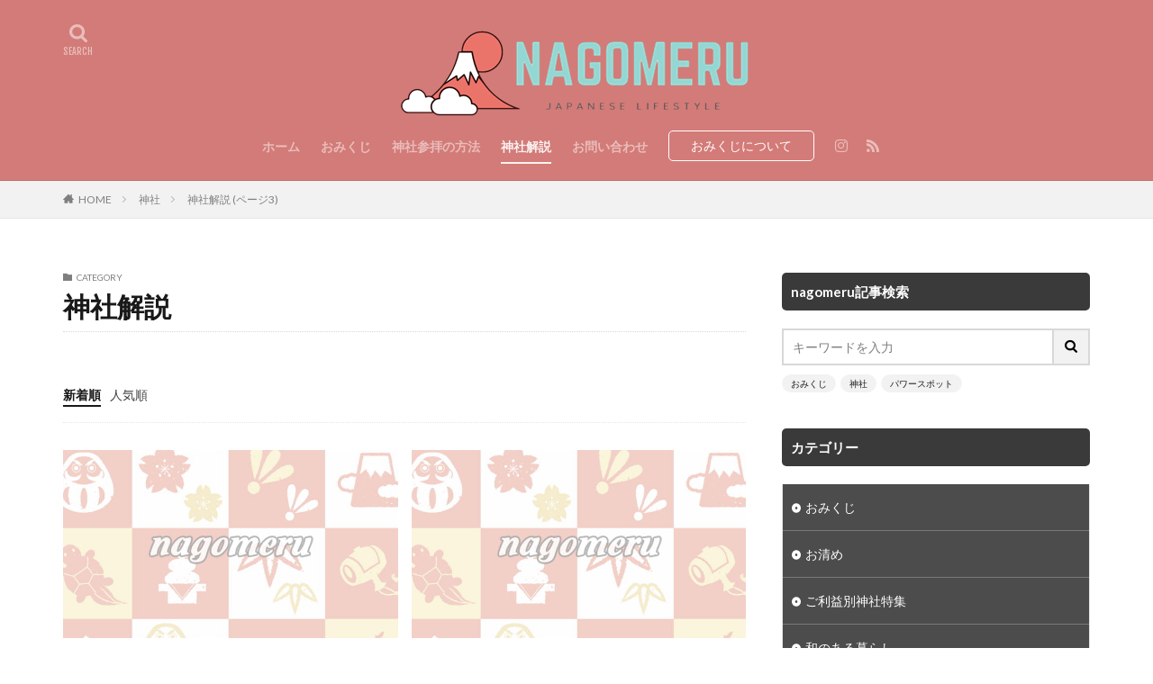

--- FILE ---
content_type: text/html; charset=UTF-8
request_url: https://nagomeru.com/category/jinja/kaisetsu/page/3/
body_size: 17122
content:

<!DOCTYPE html>

<html lang="ja" prefix="og: http://ogp.me/ns#" class="t-html 
">

<head prefix="og: http://ogp.me/ns# fb: http://ogp.me/ns/fb# article: http://ogp.me/ns/article#">
<meta charset="UTF-8">
<title>神社解説│nagomeru（なごめる）</title>
<meta name='robots' content='max-image-preview:large' />
<style id='wp-img-auto-sizes-contain-inline-css' type='text/css'>
img:is([sizes=auto i],[sizes^="auto," i]){contain-intrinsic-size:3000px 1500px}
/*# sourceURL=wp-img-auto-sizes-contain-inline-css */
</style>
<link rel='stylesheet' id='dashicons-css' href='https://nagomeru.com/wp-includes/css/dashicons.min.css?ver=6.9' type='text/css' media='all' />
<link rel='stylesheet' id='thickbox-css' href='https://nagomeru.com/wp-includes/js/thickbox/thickbox.css?ver=6.9' type='text/css' media='all' />
<link rel='stylesheet' id='wp-block-library-css' href='https://nagomeru.com/wp-includes/css/dist/block-library/style.min.css?ver=6.9' type='text/css' media='all' />
<style id='global-styles-inline-css' type='text/css'>
:root{--wp--preset--aspect-ratio--square: 1;--wp--preset--aspect-ratio--4-3: 4/3;--wp--preset--aspect-ratio--3-4: 3/4;--wp--preset--aspect-ratio--3-2: 3/2;--wp--preset--aspect-ratio--2-3: 2/3;--wp--preset--aspect-ratio--16-9: 16/9;--wp--preset--aspect-ratio--9-16: 9/16;--wp--preset--color--black: #000000;--wp--preset--color--cyan-bluish-gray: #abb8c3;--wp--preset--color--white: #ffffff;--wp--preset--color--pale-pink: #f78da7;--wp--preset--color--vivid-red: #cf2e2e;--wp--preset--color--luminous-vivid-orange: #ff6900;--wp--preset--color--luminous-vivid-amber: #fcb900;--wp--preset--color--light-green-cyan: #7bdcb5;--wp--preset--color--vivid-green-cyan: #00d084;--wp--preset--color--pale-cyan-blue: #8ed1fc;--wp--preset--color--vivid-cyan-blue: #0693e3;--wp--preset--color--vivid-purple: #9b51e0;--wp--preset--gradient--vivid-cyan-blue-to-vivid-purple: linear-gradient(135deg,rgb(6,147,227) 0%,rgb(155,81,224) 100%);--wp--preset--gradient--light-green-cyan-to-vivid-green-cyan: linear-gradient(135deg,rgb(122,220,180) 0%,rgb(0,208,130) 100%);--wp--preset--gradient--luminous-vivid-amber-to-luminous-vivid-orange: linear-gradient(135deg,rgb(252,185,0) 0%,rgb(255,105,0) 100%);--wp--preset--gradient--luminous-vivid-orange-to-vivid-red: linear-gradient(135deg,rgb(255,105,0) 0%,rgb(207,46,46) 100%);--wp--preset--gradient--very-light-gray-to-cyan-bluish-gray: linear-gradient(135deg,rgb(238,238,238) 0%,rgb(169,184,195) 100%);--wp--preset--gradient--cool-to-warm-spectrum: linear-gradient(135deg,rgb(74,234,220) 0%,rgb(151,120,209) 20%,rgb(207,42,186) 40%,rgb(238,44,130) 60%,rgb(251,105,98) 80%,rgb(254,248,76) 100%);--wp--preset--gradient--blush-light-purple: linear-gradient(135deg,rgb(255,206,236) 0%,rgb(152,150,240) 100%);--wp--preset--gradient--blush-bordeaux: linear-gradient(135deg,rgb(254,205,165) 0%,rgb(254,45,45) 50%,rgb(107,0,62) 100%);--wp--preset--gradient--luminous-dusk: linear-gradient(135deg,rgb(255,203,112) 0%,rgb(199,81,192) 50%,rgb(65,88,208) 100%);--wp--preset--gradient--pale-ocean: linear-gradient(135deg,rgb(255,245,203) 0%,rgb(182,227,212) 50%,rgb(51,167,181) 100%);--wp--preset--gradient--electric-grass: linear-gradient(135deg,rgb(202,248,128) 0%,rgb(113,206,126) 100%);--wp--preset--gradient--midnight: linear-gradient(135deg,rgb(2,3,129) 0%,rgb(40,116,252) 100%);--wp--preset--font-size--small: 13px;--wp--preset--font-size--medium: 20px;--wp--preset--font-size--large: 36px;--wp--preset--font-size--x-large: 42px;--wp--preset--spacing--20: 0.44rem;--wp--preset--spacing--30: 0.67rem;--wp--preset--spacing--40: 1rem;--wp--preset--spacing--50: 1.5rem;--wp--preset--spacing--60: 2.25rem;--wp--preset--spacing--70: 3.38rem;--wp--preset--spacing--80: 5.06rem;--wp--preset--shadow--natural: 6px 6px 9px rgba(0, 0, 0, 0.2);--wp--preset--shadow--deep: 12px 12px 50px rgba(0, 0, 0, 0.4);--wp--preset--shadow--sharp: 6px 6px 0px rgba(0, 0, 0, 0.2);--wp--preset--shadow--outlined: 6px 6px 0px -3px rgb(255, 255, 255), 6px 6px rgb(0, 0, 0);--wp--preset--shadow--crisp: 6px 6px 0px rgb(0, 0, 0);}:where(.is-layout-flex){gap: 0.5em;}:where(.is-layout-grid){gap: 0.5em;}body .is-layout-flex{display: flex;}.is-layout-flex{flex-wrap: wrap;align-items: center;}.is-layout-flex > :is(*, div){margin: 0;}body .is-layout-grid{display: grid;}.is-layout-grid > :is(*, div){margin: 0;}:where(.wp-block-columns.is-layout-flex){gap: 2em;}:where(.wp-block-columns.is-layout-grid){gap: 2em;}:where(.wp-block-post-template.is-layout-flex){gap: 1.25em;}:where(.wp-block-post-template.is-layout-grid){gap: 1.25em;}.has-black-color{color: var(--wp--preset--color--black) !important;}.has-cyan-bluish-gray-color{color: var(--wp--preset--color--cyan-bluish-gray) !important;}.has-white-color{color: var(--wp--preset--color--white) !important;}.has-pale-pink-color{color: var(--wp--preset--color--pale-pink) !important;}.has-vivid-red-color{color: var(--wp--preset--color--vivid-red) !important;}.has-luminous-vivid-orange-color{color: var(--wp--preset--color--luminous-vivid-orange) !important;}.has-luminous-vivid-amber-color{color: var(--wp--preset--color--luminous-vivid-amber) !important;}.has-light-green-cyan-color{color: var(--wp--preset--color--light-green-cyan) !important;}.has-vivid-green-cyan-color{color: var(--wp--preset--color--vivid-green-cyan) !important;}.has-pale-cyan-blue-color{color: var(--wp--preset--color--pale-cyan-blue) !important;}.has-vivid-cyan-blue-color{color: var(--wp--preset--color--vivid-cyan-blue) !important;}.has-vivid-purple-color{color: var(--wp--preset--color--vivid-purple) !important;}.has-black-background-color{background-color: var(--wp--preset--color--black) !important;}.has-cyan-bluish-gray-background-color{background-color: var(--wp--preset--color--cyan-bluish-gray) !important;}.has-white-background-color{background-color: var(--wp--preset--color--white) !important;}.has-pale-pink-background-color{background-color: var(--wp--preset--color--pale-pink) !important;}.has-vivid-red-background-color{background-color: var(--wp--preset--color--vivid-red) !important;}.has-luminous-vivid-orange-background-color{background-color: var(--wp--preset--color--luminous-vivid-orange) !important;}.has-luminous-vivid-amber-background-color{background-color: var(--wp--preset--color--luminous-vivid-amber) !important;}.has-light-green-cyan-background-color{background-color: var(--wp--preset--color--light-green-cyan) !important;}.has-vivid-green-cyan-background-color{background-color: var(--wp--preset--color--vivid-green-cyan) !important;}.has-pale-cyan-blue-background-color{background-color: var(--wp--preset--color--pale-cyan-blue) !important;}.has-vivid-cyan-blue-background-color{background-color: var(--wp--preset--color--vivid-cyan-blue) !important;}.has-vivid-purple-background-color{background-color: var(--wp--preset--color--vivid-purple) !important;}.has-black-border-color{border-color: var(--wp--preset--color--black) !important;}.has-cyan-bluish-gray-border-color{border-color: var(--wp--preset--color--cyan-bluish-gray) !important;}.has-white-border-color{border-color: var(--wp--preset--color--white) !important;}.has-pale-pink-border-color{border-color: var(--wp--preset--color--pale-pink) !important;}.has-vivid-red-border-color{border-color: var(--wp--preset--color--vivid-red) !important;}.has-luminous-vivid-orange-border-color{border-color: var(--wp--preset--color--luminous-vivid-orange) !important;}.has-luminous-vivid-amber-border-color{border-color: var(--wp--preset--color--luminous-vivid-amber) !important;}.has-light-green-cyan-border-color{border-color: var(--wp--preset--color--light-green-cyan) !important;}.has-vivid-green-cyan-border-color{border-color: var(--wp--preset--color--vivid-green-cyan) !important;}.has-pale-cyan-blue-border-color{border-color: var(--wp--preset--color--pale-cyan-blue) !important;}.has-vivid-cyan-blue-border-color{border-color: var(--wp--preset--color--vivid-cyan-blue) !important;}.has-vivid-purple-border-color{border-color: var(--wp--preset--color--vivid-purple) !important;}.has-vivid-cyan-blue-to-vivid-purple-gradient-background{background: var(--wp--preset--gradient--vivid-cyan-blue-to-vivid-purple) !important;}.has-light-green-cyan-to-vivid-green-cyan-gradient-background{background: var(--wp--preset--gradient--light-green-cyan-to-vivid-green-cyan) !important;}.has-luminous-vivid-amber-to-luminous-vivid-orange-gradient-background{background: var(--wp--preset--gradient--luminous-vivid-amber-to-luminous-vivid-orange) !important;}.has-luminous-vivid-orange-to-vivid-red-gradient-background{background: var(--wp--preset--gradient--luminous-vivid-orange-to-vivid-red) !important;}.has-very-light-gray-to-cyan-bluish-gray-gradient-background{background: var(--wp--preset--gradient--very-light-gray-to-cyan-bluish-gray) !important;}.has-cool-to-warm-spectrum-gradient-background{background: var(--wp--preset--gradient--cool-to-warm-spectrum) !important;}.has-blush-light-purple-gradient-background{background: var(--wp--preset--gradient--blush-light-purple) !important;}.has-blush-bordeaux-gradient-background{background: var(--wp--preset--gradient--blush-bordeaux) !important;}.has-luminous-dusk-gradient-background{background: var(--wp--preset--gradient--luminous-dusk) !important;}.has-pale-ocean-gradient-background{background: var(--wp--preset--gradient--pale-ocean) !important;}.has-electric-grass-gradient-background{background: var(--wp--preset--gradient--electric-grass) !important;}.has-midnight-gradient-background{background: var(--wp--preset--gradient--midnight) !important;}.has-small-font-size{font-size: var(--wp--preset--font-size--small) !important;}.has-medium-font-size{font-size: var(--wp--preset--font-size--medium) !important;}.has-large-font-size{font-size: var(--wp--preset--font-size--large) !important;}.has-x-large-font-size{font-size: var(--wp--preset--font-size--x-large) !important;}
/*# sourceURL=global-styles-inline-css */
</style>

<style id='classic-theme-styles-inline-css' type='text/css'>
/*! This file is auto-generated */
.wp-block-button__link{color:#fff;background-color:#32373c;border-radius:9999px;box-shadow:none;text-decoration:none;padding:calc(.667em + 2px) calc(1.333em + 2px);font-size:1.125em}.wp-block-file__button{background:#32373c;color:#fff;text-decoration:none}
/*# sourceURL=/wp-includes/css/classic-themes.min.css */
</style>
<link rel='stylesheet' id='contact-form-7-css' href='https://nagomeru.com/wp-content/plugins/contact-form-7/includes/css/styles.css?ver=6.1.4' type='text/css' media='all' />
<link rel='stylesheet' id='yyi_rinker_stylesheet-css' href='https://nagomeru.com/wp-content/plugins/yyi-rinker/css/style.css?v=1.11.1&#038;ver=6.9' type='text/css' media='all' />
<script type="text/javascript" src="https://nagomeru.com/wp-includes/js/jquery/jquery.min.js?ver=3.7.1" id="jquery-core-js"></script>
<script type="text/javascript" src="https://nagomeru.com/wp-includes/js/jquery/jquery-migrate.min.js?ver=3.4.1" id="jquery-migrate-js"></script>
<link rel="https://api.w.org/" href="https://nagomeru.com/wp-json/" /><link rel="alternate" title="JSON" type="application/json" href="https://nagomeru.com/wp-json/wp/v2/categories/4" /><script type="text/javascript" language="javascript">
    var vc_pid = "885478526";
</script><script type="text/javascript" src="//aml.valuecommerce.com/vcdal.js" async></script><style>
.yyi-rinker-images {
    display: flex;
    justify-content: center;
    align-items: center;
    position: relative;

}
div.yyi-rinker-image img.yyi-rinker-main-img.hidden {
    display: none;
}

.yyi-rinker-images-arrow {
    cursor: pointer;
    position: absolute;
    top: 50%;
    display: block;
    margin-top: -11px;
    opacity: 0.6;
    width: 22px;
}

.yyi-rinker-images-arrow-left{
    left: -10px;
}
.yyi-rinker-images-arrow-right{
    right: -10px;
}

.yyi-rinker-images-arrow-left.hidden {
    display: none;
}

.yyi-rinker-images-arrow-right.hidden {
    display: none;
}
div.yyi-rinker-contents.yyi-rinker-design-tate  div.yyi-rinker-box{
    flex-direction: column;
}

div.yyi-rinker-contents.yyi-rinker-design-slim div.yyi-rinker-box .yyi-rinker-links {
    flex-direction: column;
}

div.yyi-rinker-contents.yyi-rinker-design-slim div.yyi-rinker-info {
    width: 100%;
}

div.yyi-rinker-contents.yyi-rinker-design-slim .yyi-rinker-title {
    text-align: center;
}

div.yyi-rinker-contents.yyi-rinker-design-slim .yyi-rinker-links {
    text-align: center;
}
div.yyi-rinker-contents.yyi-rinker-design-slim .yyi-rinker-image {
    margin: auto;
}

div.yyi-rinker-contents.yyi-rinker-design-slim div.yyi-rinker-info ul.yyi-rinker-links li {
	align-self: stretch;
}
div.yyi-rinker-contents.yyi-rinker-design-slim div.yyi-rinker-box div.yyi-rinker-info {
	padding: 0;
}
div.yyi-rinker-contents.yyi-rinker-design-slim div.yyi-rinker-box {
	flex-direction: column;
	padding: 14px 5px 0;
}

.yyi-rinker-design-slim div.yyi-rinker-box div.yyi-rinker-info {
	text-align: center;
}

.yyi-rinker-design-slim div.price-box span.price {
	display: block;
}

div.yyi-rinker-contents.yyi-rinker-design-slim div.yyi-rinker-info div.yyi-rinker-title a{
	font-size:16px;
}

div.yyi-rinker-contents.yyi-rinker-design-slim ul.yyi-rinker-links li.amazonkindlelink:before,  div.yyi-rinker-contents.yyi-rinker-design-slim ul.yyi-rinker-links li.amazonlink:before,  div.yyi-rinker-contents.yyi-rinker-design-slim ul.yyi-rinker-links li.rakutenlink:before, div.yyi-rinker-contents.yyi-rinker-design-slim ul.yyi-rinker-links li.yahoolink:before, div.yyi-rinker-contents.yyi-rinker-design-slim ul.yyi-rinker-links li.mercarilink:before {
	font-size:12px;
}

div.yyi-rinker-contents.yyi-rinker-design-slim ul.yyi-rinker-links li a {
	font-size: 13px;
}
.entry-content ul.yyi-rinker-links li {
	padding: 0;
}

div.yyi-rinker-contents .yyi-rinker-attention.attention_desing_right_ribbon {
    width: 89px;
    height: 91px;
    position: absolute;
    top: -1px;
    right: -1px;
    left: auto;
    overflow: hidden;
}

div.yyi-rinker-contents .yyi-rinker-attention.attention_desing_right_ribbon span {
    display: inline-block;
    width: 146px;
    position: absolute;
    padding: 4px 0;
    left: -13px;
    top: 12px;
    text-align: center;
    font-size: 12px;
    line-height: 24px;
    -webkit-transform: rotate(45deg);
    transform: rotate(45deg);
    box-shadow: 0 1px 3px rgba(0, 0, 0, 0.2);
}

div.yyi-rinker-contents .yyi-rinker-attention.attention_desing_right_ribbon {
    background: none;
}
.yyi-rinker-attention.attention_desing_right_ribbon .yyi-rinker-attention-after,
.yyi-rinker-attention.attention_desing_right_ribbon .yyi-rinker-attention-before{
display:none;
}
div.yyi-rinker-use-right_ribbon div.yyi-rinker-title {
    margin-right: 2rem;
}

				</style><link class="css-async" rel href="https://nagomeru.com/wp-content/themes/the-thor/css/icon.min.css">
<link class="css-async" rel href="https://fonts.googleapis.com/css?family=Lato:100,300,400,700,900">
<link class="css-async" rel href="https://fonts.googleapis.com/css?family=Fjalla+One">
<link rel="stylesheet" href="https://fonts.googleapis.com/css?family=Noto+Sans+JP:100,200,300,400,500,600,700,800,900">
<link rel="stylesheet" href="https://nagomeru.com/wp-content/themes/the-thor/style.min.css">
<link class="css-async" rel href="https://nagomeru.com/wp-content/themes/the-thor-child/style-user.css?1586941876">
<link rel="prev" href="https://nagomeru.com/category/jinja/kaisetsu/page/2/" />
<link rel="next" href="https://nagomeru.com/category/jinja/kaisetsu/page/4/" />
<script src="https://ajax.googleapis.com/ajax/libs/jquery/1.12.4/jquery.min.js"></script>
<meta http-equiv="X-UA-Compatible" content="IE=edge">
<meta name="viewport" content="width=device-width, initial-scale=1, viewport-fit=cover"/>
<style>
.widget.widget_nav_menu ul.menu{border-color: rgba(76,76,76,0.15);}.widget.widget_nav_menu ul.menu li{border-color: rgba(76,76,76,0.75);}.widget.widget_nav_menu ul.menu .sub-menu li{border-color: rgba(76,76,76,0.15);}.widget.widget_nav_menu ul.menu .sub-menu li .sub-menu li:first-child{border-color: rgba(76,76,76,0.15);}.widget.widget_nav_menu ul.menu li a:hover{background-color: rgba(76,76,76,0.75);}.widget.widget_nav_menu ul.menu .current-menu-item > a{background-color: rgba(76,76,76,0.75);}.widget.widget_nav_menu ul.menu li .sub-menu li a:before {color:#4c4c4c;}.widget.widget_nav_menu ul.menu li a{background-color:#4c4c4c;}.widget.widget_nav_menu ul.menu .sub-menu a:hover{color:#4c4c4c;}.widget.widget_nav_menu ul.menu .sub-menu .current-menu-item a{color:#4c4c4c;}.widget.widget_categories ul{border-color: rgba(76,76,76,0.15);}.widget.widget_categories ul li{border-color: rgba(76,76,76,0.75);}.widget.widget_categories ul .children li{border-color: rgba(76,76,76,0.15);}.widget.widget_categories ul .children li .children li:first-child{border-color: rgba(76,76,76,0.15);}.widget.widget_categories ul li a:hover{background-color: rgba(76,76,76,0.75);}.widget.widget_categories ul .current-menu-item > a{background-color: rgba(76,76,76,0.75);}.widget.widget_categories ul li .children li a:before {color:#4c4c4c;}.widget.widget_categories ul li a{background-color:#4c4c4c;}.widget.widget_categories ul .children a:hover{color:#4c4c4c;}.widget.widget_categories ul .children .current-menu-item a{color:#4c4c4c;}.widgetSearch__input:hover{border-color:#4c4c4c;}.widgetCatTitle{background-color:#4c4c4c;}.widgetCatTitle__inner{background-color:#4c4c4c;}.widgetSearch__submit:hover{background-color:#4c4c4c;}.widgetProfile__sns{background-color:#4c4c4c;}.widget.widget_calendar .calendar_wrap tbody a:hover{background-color:#4c4c4c;}.widget ul li a:hover{color:#4c4c4c;}.widget.widget_rss .rsswidget:hover{color:#4c4c4c;}.widget.widget_tag_cloud a:hover{background-color:#4c4c4c;}.widget select:hover{border-color:#4c4c4c;}.widgetSearch__checkLabel:hover:after{border-color:#4c4c4c;}.widgetSearch__check:checked .widgetSearch__checkLabel:before, .widgetSearch__check:checked + .widgetSearch__checkLabel:before{border-color:#4c4c4c;}.widgetTab__item.current{border-top-color:#4c4c4c;}.widgetTab__item:hover{border-top-color:#4c4c4c;}.searchHead__title{background-color:#4c4c4c;}.searchHead__submit:hover{color:#4c4c4c;}.menuBtn__close:hover{color:#4c4c4c;}.menuBtn__link:hover{color:#4c4c4c;}@media only screen and (min-width: 992px){.menuBtn__link {background-color:#4c4c4c;}}.t-headerCenter .menuBtn__link:hover{color:#4c4c4c;}.searchBtn__close:hover{color:#4c4c4c;}.searchBtn__link:hover{color:#4c4c4c;}.breadcrumb__item a:hover{color:#4c4c4c;}.pager__item{color:#4c4c4c;}.pager__item:hover, .pager__item-current{background-color:#4c4c4c; color:#fff;}.page-numbers{color:#4c4c4c;}.page-numbers:hover, .page-numbers.current{background-color:#4c4c4c; color:#fff;}.pagePager__item{color:#4c4c4c;}.pagePager__item:hover, .pagePager__item-current{background-color:#4c4c4c; color:#fff;}.heading a:hover{color:#4c4c4c;}.eyecatch__cat{background-color:#4c4c4c;}.the__category{background-color:#4c4c4c;}.dateList__item a:hover{color:#4c4c4c;}.controllerFooter__item:last-child{background-color:#4c4c4c;}.controllerFooter__close{background-color:#4c4c4c;}.bottomFooter__topBtn{background-color:#4c4c4c;}.mask-color{background-color:#4c4c4c;}.mask-colorgray{background-color:#4c4c4c;}.pickup3__item{background-color:#4c4c4c;}.categoryBox__title{color:#4c4c4c;}.comments__list .comment-meta{background-color:#4c4c4c;}.comment-respond .submit{background-color:#4c4c4c;}.prevNext__pop{background-color:#4c4c4c;}.swiper-pagination-bullet-active{background-color:#4c4c4c;}.swiper-slider .swiper-button-next, .swiper-slider .swiper-container-rtl .swiper-button-prev, .swiper-slider .swiper-button-prev, .swiper-slider .swiper-container-rtl .swiper-button-next	{background-color:#4c4c4c;}body{background:#ffffff;}.t-headerColor .l-header{background-color:#d37b78;}.t-headerColor .globalNavi::before{background: -webkit-gradient(linear,left top,right top,color-stop(0%,rgba(255,255,255,0)),color-stop(100%,#d37b78));}.t-headerColor .subNavi__link-pickup:hover{color:#d37b78;}.snsFooter{background-color:#e2b8b5}.widget-main .heading.heading-widget{background-color:#4c4c4c}.widget-main .heading.heading-widgetsimple{background-color:#4c4c4c}.widget-main .heading.heading-widgetsimplewide{background-color:#4c4c4c}.widget-main .heading.heading-widgetwide{background-color:#4c4c4c}.widget-main .heading.heading-widgetbottom:before{border-color:#4c4c4c}.widget-main .heading.heading-widgetborder{border-color:#4c4c4c}.widget-main .heading.heading-widgetborder::before,.widget-main .heading.heading-widgetborder::after{background-color:#4c4c4c}.widget-side .heading.heading-widget{background-color:#3a3a3a}.widget-side .heading.heading-widgetsimple{background-color:#3a3a3a}.widget-side .heading.heading-widgetsimplewide{background-color:#3a3a3a}.widget-side .heading.heading-widgetwide{background-color:#3a3a3a}.widget-side .heading.heading-widgetbottom:before{border-color:#3a3a3a}.widget-side .heading.heading-widgetborder{border-color:#3a3a3a}.widget-side .heading.heading-widgetborder::before,.widget-side .heading.heading-widgetborder::after{background-color:#3a3a3a}.widget-foot .heading.heading-widget{background-color:#dd3333}.widget-foot .heading.heading-widgetsimple{background-color:#dd3333}.widget-foot .heading.heading-widgetsimplewide{background-color:#dd3333}.widget-foot .heading.heading-widgetwide{background-color:#dd3333}.widget-foot .heading.heading-widgetbottom:before{border-color:#dd3333}.widget-foot .heading.heading-widgetborder{border-color:#dd3333}.widget-foot .heading.heading-widgetborder::before,.widget-foot .heading.heading-widgetborder::after{background-color:#dd3333}.widget-menu .heading.heading-widget{background-color:#4c4c4c}.widget-menu .heading.heading-widgetsimple{background-color:#4c4c4c}.widget-menu .heading.heading-widgetsimplewide{background-color:#4c4c4c}.widget-menu .heading.heading-widgetwide{background-color:#4c4c4c}.widget-menu .heading.heading-widgetbottom:before{border-color:#4c4c4c}.widget-menu .heading.heading-widgetborder{border-color:#4c4c4c}.widget-menu .heading.heading-widgetborder::before,.widget-menu .heading.heading-widgetborder::after{background-color:#4c4c4c}@media only screen and (min-width: 768px){.still {height: 500px;}}.rankingBox__bg{background-color:#4c4c4c}.commonCtr__bg.mask.mask-color{background-color:#999494}.the__ribbon{background-color:#eaa020}.the__ribbon:after{border-left-color:#eaa020; border-right-color:#eaa020}.postcta-bg{background-color:#3970a2}.content .afTagBox__btnDetail{background-color:#4c4c4c;}.widget .widgetAfTag__btnDetail{background-color:#4c4c4c;}.content .afTagBox__btnAf{background-color:#4c4c4c;}.widget .widgetAfTag__btnAf{background-color:#4c4c4c;}.content a{color:#357ec6;}.phrase a{color:#357ec6;}.content .sitemap li a:hover{color:#357ec6;}.content h2 a:hover,.content h3 a:hover,.content h4 a:hover,.content h5 a:hover{color:#357ec6;}.content ul.menu li a:hover{color:#357ec6;}.content .es-LiconBox:before{background-color:#a83f3f;}.content .es-LiconCircle:before{background-color:#a83f3f;}.content .es-BTiconBox:before{background-color:#a83f3f;}.content .es-BTiconCircle:before{background-color:#a83f3f;}.content .es-BiconObi{border-color:#a83f3f;}.content .es-BiconCorner:before{background-color:#a83f3f;}.content .es-BiconCircle:before{background-color:#a83f3f;}.content .es-BmarkHatena::before{background-color:#005293;}.content .es-BmarkExcl::before{background-color:#b60105;}.content .es-BmarkQ::before{background-color:#005293;}.content .es-BmarkQ::after{border-top-color:#005293;}.content .es-BmarkA::before{color:#b60105;}.content .es-BsubTradi::before{color:#ffffff;background-color:#b60105;border-color:#b60105;}.btn__link-primary{color:#ffffff; background-color:#f73166;}.content .btn__link-primary{color:#ffffff; background-color:#f73166;}.searchBtn__contentInner .btn__link-search{color:#ffffff; background-color:#f73166;}.btn__link-secondary{color:#ffffff; background-color:#0696d3;}.content .btn__link-secondary{color:#ffffff; background-color:#0696d3;}.btn__link-search{color:#ffffff; background-color:#0696d3;}.btn__link-normal{color:#0696d3;}.content .btn__link-normal{color:#0696d3;}.btn__link-normal:hover{background-color:#0696d3;}.content .btn__link-normal:hover{background-color:#0696d3;}.comments__list .comment-reply-link{color:#0696d3;}.comments__list .comment-reply-link:hover{background-color:#0696d3;}@media only screen and (min-width: 992px){.subNavi__link-pickup{color:#0696d3;}}@media only screen and (min-width: 992px){.subNavi__link-pickup:hover{background-color:#0696d3;}}.partsH2-83 h2{color:#191919; border-color:#dd9933;}.partsH2-83 h2:first-letter{color:#dd8787;}.partsH3-12 h3{color:#191919; border-left-color:#dd5a5a; border-bottom-color:#999999;}.partsH4-4 h4{color:#191919;}.partsH4-4 h4::before{border-color:#dd5a5a;}.partsH4-4 h4::after{border-color:#ddc59f;}.content h5{color:#191919}.content ul > li::before{color:#a83f3f;}.content ul{color:#191919;}.content ol > li::before{color:#a83f3f; border-color:#a83f3f;}.content ol > li > ol > li::before{background-color:#a83f3f; border-color:#a83f3f;}.content ol > li > ol > li > ol > li::before{color:#a83f3f; border-color:#a83f3f;}.content ol{color:#191919;}.content .balloon .balloon__text{color:#191919; background-color:#f2f2f2;}.content .balloon .balloon__text-left:before{border-left-color:#f2f2f2;}.content .balloon .balloon__text-right:before{border-right-color:#f2f2f2;}.content .balloon-boder .balloon__text{color:#191919; background-color:#ffffff;  border-color:#d8d8d8;}.content .balloon-boder .balloon__text-left:before{border-left-color:#d8d8d8;}.content .balloon-boder .balloon__text-left:after{border-left-color:#ffffff;}.content .balloon-boder .balloon__text-right:before{border-right-color:#d8d8d8;}.content .balloon-boder .balloon__text-right:after{border-right-color:#ffffff;}.content blockquote{color:#191919; background-color:#f2f2f2;}.content blockquote::before{color:#d8d8d8;}.content table{color:#191919; border-top-color:#E5E5E5; border-left-color:#E5E5E5;}.content table th{background:#7f7f7f; color:#ffffff; ;border-right-color:#E5E5E5; border-bottom-color:#E5E5E5;}.content table td{background:#ffffff; ;border-right-color:#E5E5E5; border-bottom-color:#E5E5E5;}.content table tr:nth-child(odd) td{background-color:#f2f2f2;}
</style>
<link rel="icon" href="https://nagomeru.com/wp-content/uploads/2019/05/cropped-nagomeru-logo-1-32x32.png" sizes="32x32" />
<link rel="icon" href="https://nagomeru.com/wp-content/uploads/2019/05/cropped-nagomeru-logo-1-192x192.png" sizes="192x192" />
<link rel="apple-touch-icon" href="https://nagomeru.com/wp-content/uploads/2019/05/cropped-nagomeru-logo-1-180x180.png" />
<meta name="msapplication-TileImage" content="https://nagomeru.com/wp-content/uploads/2019/05/cropped-nagomeru-logo-1-270x270.png" />
		<style type="text/css" id="wp-custom-css">
			.scrollable-table table{
  border-collapse: collapse;
  margin: 2em 0;
  max-width: 100%;
}

.scrollable-table th{
  background-color: #eee;
}

.scrollable-table th,
.scrollable-table td{
  border: solid 1px #ccc;
  padding: 3px 5px;
  white-space: nowrap;
}

.scrollable-table {
  overflow-x: auto;
  margin-bottom: 1em;
  max-width: 770px;
}

/* ------- スマホ表示のロゴ高さ ------- */
.siteTitle__logo {
    height: 45px;
}

/* --------- PC表示のロゴ高さ --------- */
@media only screen and (min-width: 500px){
.siteTitle__logo {
    height: 100px;
}}
/* --------- YouTube --------- */
.movie-wrap {
     position: relative;
     padding-bottom: 56.25%; /*アスペクト比 16:9の場合の縦幅*/
     height: 0;
     overflow: hidden;
}
 
.movie-wrap iframe {
     position: absolute;
     top: 0;
     left: 0;
     width: 100%;
     height: 100%;
}

.l-footer .wider .bottomFooter{background:#3a3a3a;}		</style>
		<!– Global site tag (gtag.js) – Google Analytics –>
<script async src='https://www.googletagmanager.com/gtag/js?id=UA-108274669-4'></script>
<script>
    window.dataLayer = window.dataLayer || [];
    function gtag(){dataLayer.push(arguments);}
    gtag('js', new Date());
    gtag('config', 'UA-108274669-4');
    
</script>
<!– /Global site tag (gtag.js) – Google Analytics –>
<meta property="og:site_name" content="nagomeru（なごめる）" />
<meta property="og:type" content="website" />
<meta property="og:title" content="神社解説│nagomeru（なごめる）" />
<meta property="og:description" content="日本の伝統的な暮らしで心おだやかに" />
<meta property="og:url" content="https://nagomeru.com/category/jinja/kaisetsu/" />
<meta property="og:image" content="https://nagomeru.com/wp-content/themes/the-thor/img/img_no_768.gif" />
<meta name="twitter:card" content="summary" />
<meta name="twitter:site" content="@fitjpcom" />

<script async custom-element="amp-ad" src="https://cdn.ampproject.org/v0/amp-ad-0.1.js"></script>


<script>
  window.dataLayer = window.dataLayer || [];
  function gtag(){dataLayer.push(arguments);}
  gtag('js', new Date());

  gtag('config', 'G-VVGQSNCY5B');
</script>


<!-- Global site tag (gtag.js) - Google Analytics -->
<script async src="https://www.googletagmanager.com/gtag/js?id=G-VVGQSNCY5B"></script>


</head>
<body class=" t-headerCenter t-headerColor t-footerFixed" id="top">


  <!--l-header-->
  <header class="l-header l-header-border">
    <div class="container container-header">

      <!--logo-->
			<p class="siteTitle">
				<a class="siteTitle__link" href="https://nagomeru.com">
											<img class="siteTitle__logo" src="https://nagomeru.com/wp-content/uploads/2020/02/nagomerulogo2.png" alt="nagomeru（なごめる）" width="400" height="100" >
					        </a>
      </p>      <!--/logo-->


      				<!--globalNavi-->
				<nav class="globalNavi">
					<div class="globalNavi__inner">
            <ul class="globalNavi__list"><li id="menu-item-230" class="menu-item menu-item-type-custom menu-item-object-custom menu-item-home menu-item-230"><a href="https://nagomeru.com">ホーム</a></li>
<li id="menu-item-6202" class="menu-item menu-item-type-taxonomy menu-item-object-category menu-item-6202"><a href="https://nagomeru.com/category/omikuji/">おみくじ</a></li>
<li id="menu-item-229" class="menu-item menu-item-type-taxonomy menu-item-object-category menu-item-229"><a href="https://nagomeru.com/category/jinja/sanpai/">神社参拝の方法</a></li>
<li id="menu-item-232" class="menu-item menu-item-type-taxonomy menu-item-object-category current-menu-item menu-item-232"><a href="https://nagomeru.com/category/jinja/kaisetsu/" aria-current="page">神社解説</a></li>
<li id="menu-item-1206" class="menu-item menu-item-type-post_type menu-item-object-page menu-item-1206"><a href="https://nagomeru.com/inquiry/">お問い合わせ</a></li>
</ul>					</div>
				</nav>
				<!--/globalNavi-->
			

							<!--subNavi-->
				<nav class="subNavi">
	        	        						<ul class="subNavi__list">
															<li class="subNavi__item"><a class="subNavi__link subNavi__link-pickup" href="https://nagomeru.com/omikuji/">　おみくじについて　</a></li>
															<li class="subNavi__item"><a class="subNavi__link icon-instagram" href="http://instagram.com/nagomeru_m"></a></li>
																								<li class="subNavi__item"><a class="subNavi__link icon-rss" href="https://nagomeru.com/feed/"></a></li>
																					</ul>
									</nav>
				<!--/subNavi-->
			

            <!--searchBtn-->
			<div class="searchBtn searchBtn-zero ">
        <input class="searchBtn__checkbox" id="searchBtn-checkbox" type="checkbox">
        <label class="searchBtn__link searchBtn__link-text icon-search" for="searchBtn-checkbox"></label>
        <label class="searchBtn__unshown" for="searchBtn-checkbox"></label>

        <div class="searchBtn__content">
          <div class="searchBtn__scroll">
            <label class="searchBtn__close" for="searchBtn-checkbox"><i class="icon-close"></i>CLOSE</label>
            <div class="searchBtn__contentInner">
              <aside class="widget">
  <div class="widgetSearch">
    <form method="get" action="https://nagomeru.com" target="_top">
  <div class="widgetSearch__contents">
    <h3 class="heading heading-tertiary">キーワード</h3>
    <input class="widgetSearch__input widgetSearch__input-max" type="text" name="s" placeholder="キーワードを入力" value="">

        <ol class="widgetSearch__word">
            <li class="widgetSearch__wordItem"><a href="https://nagomeru.com?s=おみくじ">おみくじ</a></li>
	              <li class="widgetSearch__wordItem"><a href="https://nagomeru.com?s=神社">神社</a></li>
	              <li class="widgetSearch__wordItem"><a href="https://nagomeru.com?s=パワースポット">パワースポット</a></li>
	                  </ol>
    
  </div>

  <div class="widgetSearch__contents">
    <h3 class="heading heading-tertiary">カテゴリー</h3>
	<select  name='cat' id='cat_697e423c724aa' class='widgetSearch__select'>
	<option value=''>カテゴリーを選択</option>
	<option class="level-0" value="1">未分類</option>
	<option class="level-0" value="2">神社</option>
	<option class="level-0" value="3">神社参拝の方法</option>
	<option class="level-0" value="4" selected="selected">神社解説</option>
	<option class="level-0" value="5">日本の神様</option>
	<option class="level-0" value="6">ご利益別神社特集</option>
	<option class="level-0" value="7">現代の幸福論</option>
	<option class="level-0" value="8">お清め</option>
	<option class="level-0" value="20">和のある暮らし</option>
	<option class="level-0" value="70">城郭</option>
	<option class="level-0" value="95">おみくじ</option>
</select>
  </div>

  	<div class="widgetSearch__tag">
    <h3 class="heading heading-tertiary">タグ</h3>
    <label><input class="widgetSearch__check" type="checkbox" name="tag[]" value="%e3%81%8a%e3%81%bf%e3%81%8f%e3%81%98" /><span class="widgetSearch__checkLabel">おみくじ</span></label><label><input class="widgetSearch__check" type="checkbox" name="tag[]" value="%e3%81%8a%e6%b8%85%e3%82%81" /><span class="widgetSearch__checkLabel">お清め</span></label><label><input class="widgetSearch__check" type="checkbox" name="tag[]" value="%e3%81%8a%e7%a5%ad%e3%82%8a" /><span class="widgetSearch__checkLabel">お祭り</span></label><label><input class="widgetSearch__check" type="checkbox" name="tag[]" value="%e3%81%94%e5%88%a9%e7%9b%8a" /><span class="widgetSearch__checkLabel">ご利益</span></label><label><input class="widgetSearch__check" type="checkbox" name="tag[]" value="%e3%82%b3%e3%83%9f%e3%83%a5%e3%83%8b%e3%82%b1%e3%83%bc%e3%82%b7%e3%83%a7%e3%83%b3" /><span class="widgetSearch__checkLabel">コミュニケーション</span></label><label><input class="widgetSearch__check" type="checkbox" name="tag[]" value="%e3%82%b9%e3%83%88%e3%83%ac%e3%82%b9%e8%a7%a3%e6%b6%88" /><span class="widgetSearch__checkLabel">ストレス解消</span></label><label><input class="widgetSearch__check" type="checkbox" name="tag[]" value="%e3%83%88%e3%83%ac%e3%83%bc%e3%83%8b%e3%83%b3%e3%82%b0" /><span class="widgetSearch__checkLabel">トレーニング</span></label><label><input class="widgetSearch__check" type="checkbox" name="tag[]" value="%e3%83%91%e3%83%af%e3%83%bc%e3%82%b9%e3%83%88%e3%83%bc%e3%83%b3" /><span class="widgetSearch__checkLabel">パワーストーン</span></label><label><input class="widgetSearch__check" type="checkbox" name="tag[]" value="%e3%83%91%e3%83%af%e3%83%bc%e3%82%b9%e3%83%9d%e3%83%83%e3%83%88" /><span class="widgetSearch__checkLabel">パワースポット</span></label><label><input class="widgetSearch__check" type="checkbox" name="tag[]" value="%e3%83%92%e3%83%bc%e3%83%aa%e3%83%b3%e3%82%b0" /><span class="widgetSearch__checkLabel">ヒーリング</span></label><label><input class="widgetSearch__check" type="checkbox" name="tag[]" value="%e3%83%9e%e3%83%8a%e3%83%bc" /><span class="widgetSearch__checkLabel">マナー</span></label><label><input class="widgetSearch__check" type="checkbox" name="tag[]" value="%e3%83%ac%e3%82%a4%e3%82%ad" /><span class="widgetSearch__checkLabel">レイキ</span></label><label><input class="widgetSearch__check" type="checkbox" name="tag[]" value="%e4%b8%80%e3%83%8e%e5%ae%ae" /><span class="widgetSearch__checkLabel">一ノ宮</span></label><label><input class="widgetSearch__check" type="checkbox" name="tag[]" value="%e4%b8%8d%e5%ae%89%e3%81%b8%e3%81%ae%e5%90%91%e3%81%8d%e5%90%88%e3%81%84%e6%96%b9" /><span class="widgetSearch__checkLabel">不安への向き合い方</span></label><label><input class="widgetSearch__check" type="checkbox" name="tag[]" value="%e4%b8%b9%e7%94%9f%e5%b7%9d%e4%b8%8a%e7%a5%9e%e7%a4%be" /><span class="widgetSearch__checkLabel">丹生川上神社</span></label><label><input class="widgetSearch__check" type="checkbox" name="tag[]" value="%e4%b9%9d%e9%a0%ad%e7%ab%9c%e7%a5%9e%e7%a4%be" /><span class="widgetSearch__checkLabel">九頭竜神社</span></label><label><input class="widgetSearch__check" type="checkbox" name="tag[]" value="%e4%bc%8a%e5%8b%a2%e7%a5%9e%e5%ae%ae" /><span class="widgetSearch__checkLabel">伊勢神宮</span></label><label><input class="widgetSearch__check" type="checkbox" name="tag[]" value="%e4%bd%93%e8%aa%bf%e4%b8%8d%e8%89%af" /><span class="widgetSearch__checkLabel">体調不良</span></label><label><input class="widgetSearch__check" type="checkbox" name="tag[]" value="%e5%85%ab%e7%99%be%e4%b8%87%e3%81%ae%e7%a5%9e" /><span class="widgetSearch__checkLabel">八百万の神</span></label><label><input class="widgetSearch__check" type="checkbox" name="tag[]" value="%e5%88%a5%e8%a1%a8%e7%a5%9e%e7%a4%be" /><span class="widgetSearch__checkLabel">別表神社</span></label><label><input class="widgetSearch__check" type="checkbox" name="tag[]" value="%e5%8d%83%e7%a4%be%e6%9c%ad" /><span class="widgetSearch__checkLabel">千社札</span></label><label><input class="widgetSearch__check" type="checkbox" name="tag[]" value="%e5%8e%84%e5%b9%b4" /><span class="widgetSearch__checkLabel">厄年</span></label><label><input class="widgetSearch__check" type="checkbox" name="tag[]" value="%e5%8e%b3%e5%b3%b6%e7%a5%9e%e7%a4%be" /><span class="widgetSearch__checkLabel">厳島神社</span></label><label><input class="widgetSearch__check" type="checkbox" name="tag[]" value="%e5%8f%82%e6%8b%9d%e6%96%b9%e6%b3%95" /><span class="widgetSearch__checkLabel">参拝方法</span></label><label><input class="widgetSearch__check" type="checkbox" name="tag[]" value="%e5%91%bc%e3%81%b0%e3%82%8c%e3%81%a6%e3%81%84%e3%82%8b%e3%82%b5%e3%82%a4%e3%83%b3" /><span class="widgetSearch__checkLabel">呼ばれているサイン</span></label><label><input class="widgetSearch__check" type="checkbox" name="tag[]" value="%e5%92%8c%e3%81%ae%e6%9a%ae%e3%82%89%e3%81%97" /><span class="widgetSearch__checkLabel">和の暮らし</span></label><label><input class="widgetSearch__check" type="checkbox" name="tag[]" value="%e5%a4%a7%e5%90%89%e3%81%ae%e5%bc%95%e3%81%8d%e6%96%b9" /><span class="widgetSearch__checkLabel">大吉の引き方</span></label><label><input class="widgetSearch__check" type="checkbox" name="tag[]" value="%e5%a4%a7%e5%ae%ae%e6%b0%b7%e5%b7%9d%e7%a5%9e%e7%a4%be" /><span class="widgetSearch__checkLabel">大宮氷川神社</span></label><label><input class="widgetSearch__check" type="checkbox" name="tag[]" value="%e5%a4%a7%e5%b1%b1%e9%98%bf%e5%a4%ab%e5%88%a9%e7%a5%9e%e7%a4%be" /><span class="widgetSearch__checkLabel">大山阿夫利神社</span></label><label><input class="widgetSearch__check" type="checkbox" name="tag[]" value="%e5%a4%a7%e7%a5%93" /><span class="widgetSearch__checkLabel">大祓</span></label><label><input class="widgetSearch__check" type="checkbox" name="tag[]" value="%e5%a4%a9%e6%b0%97" /><span class="widgetSearch__checkLabel">天気</span></label><label><input class="widgetSearch__check" type="checkbox" name="tag[]" value="%e5%a4%a9%e6%b2%b3%e7%a5%9e%e7%a4%be" /><span class="widgetSearch__checkLabel">天河神社</span></label><label><input class="widgetSearch__check" type="checkbox" name="tag[]" value="%e5%ad%90%e8%82%b2%e3%81%a6" /><span class="widgetSearch__checkLabel">子育て</span></label><label><input class="widgetSearch__check" type="checkbox" name="tag[]" value="%e5%ae%ae%e5%b4%8e%e7%a5%9e%e5%ae%ae" /><span class="widgetSearch__checkLabel">宮崎神宮</span></label><label><input class="widgetSearch__check" type="checkbox" name="tag[]" value="%e5%b7%9d%e5%b4%8e%e5%a4%a7%e5%b8%ab" /><span class="widgetSearch__checkLabel">川崎大師</span></label><label><input class="widgetSearch__check" type="checkbox" name="tag[]" value="%e5%b7%a5%e8%8a%b8%e5%93%81" /><span class="widgetSearch__checkLabel">工芸品</span></label><label><input class="widgetSearch__check" type="checkbox" name="tag[]" value="%e5%b9%b8%e3%81%9b%e3%81%ae%e3%83%af%e3%83%bc%e3%82%af" /><span class="widgetSearch__checkLabel">幸せのワーク</span></label><label><input class="widgetSearch__check" type="checkbox" name="tag[]" value="%e5%b9%b8%e7%a6%8f%e8%ab%96" /><span class="widgetSearch__checkLabel">幸福論</span></label><label><input class="widgetSearch__check" type="checkbox" name="tag[]" value="%e5%bc%95%e3%81%8d%e5%af%84%e3%81%9b%e3%81%ae%e6%b3%95%e5%89%87" /><span class="widgetSearch__checkLabel">引き寄せの法則</span></label><label><input class="widgetSearch__check" type="checkbox" name="tag[]" value="%e5%bf%83%e3%81%ae%e6%95%b4%e3%81%88%e6%96%b9" /><span class="widgetSearch__checkLabel">心の整え方</span></label><label><input class="widgetSearch__check" type="checkbox" name="tag[]" value="%e5%bf%83%e3%81%ae%e8%a9%b1" /><span class="widgetSearch__checkLabel">心の話</span></label><label><input class="widgetSearch__check" type="checkbox" name="tag[]" value="%e6%81%8b%e6%84%9b" /><span class="widgetSearch__checkLabel">恋愛</span></label><label><input class="widgetSearch__check" type="checkbox" name="tag[]" value="%e6%88%90%e5%8a%9f%e5%93%b2%e5%ad%a6" /><span class="widgetSearch__checkLabel">成功哲学</span></label><label><input class="widgetSearch__check" type="checkbox" name="tag[]" value="%e6%88%b8%e9%9a%a0%e7%a5%9e%e7%a4%be" /><span class="widgetSearch__checkLabel">戸隠神社</span></label><label><input class="widgetSearch__check" type="checkbox" name="tag[]" value="%e6%97%a5%e6%9c%ac%e3%81%ae%e7%a5%9e%e6%a7%98" /><span class="widgetSearch__checkLabel">日本の神様</span></label><label><input class="widgetSearch__check" type="checkbox" name="tag[]" value="%e6%9d%b1%e4%ba%ac%e5%a4%a7%e7%a5%9e%e5%ae%ae" /><span class="widgetSearch__checkLabel">東京大神宮</span></label><label><input class="widgetSearch__check" type="checkbox" name="tag[]" value="%e6%a6%9b%e5%90%8d%e7%a5%9e%e7%a4%be" /><span class="widgetSearch__checkLabel">榛名神社</span></label><label><input class="widgetSearch__check" type="checkbox" name="tag[]" value="%e6%b0%97%e3%81%82%e3%81%9f%e3%82%8a" /><span class="widgetSearch__checkLabel">気あたり</span></label><label><input class="widgetSearch__check" type="checkbox" name="tag[]" value="%e6%b0%b4%e3%81%bf%e3%81%8f%e3%81%98" /><span class="widgetSearch__checkLabel">水みくじ</span></label><label><input class="widgetSearch__check" type="checkbox" name="tag[]" value="%e6%b0%b7%e5%b7%9d%e7%a5%9e%e7%a4%be" /><span class="widgetSearch__checkLabel">氷川神社</span></label><label><input class="widgetSearch__check" type="checkbox" name="tag[]" value="%e6%b5%84%e5%8c%96" /><span class="widgetSearch__checkLabel">浄化</span></label><label><input class="widgetSearch__check" type="checkbox" name="tag[]" value="%e6%b5%85%e9%96%93%e7%a5%9e%e7%a4%be" /><span class="widgetSearch__checkLabel">浅間神社</span></label><label><input class="widgetSearch__check" type="checkbox" name="tag[]" value="%e6%b8%85%e6%b0%b4%e5%af%ba" /><span class="widgetSearch__checkLabel">清水寺</span></label><label><input class="widgetSearch__check" type="checkbox" name="tag[]" value="%e7%8b%bc%e4%bf%a1%e4%bb%b0" /><span class="widgetSearch__checkLabel">狼信仰</span></label><label><input class="widgetSearch__check" type="checkbox" name="tag[]" value="%e7%94%98%e9%85%92" /><span class="widgetSearch__checkLabel">甘酒</span></label><label><input class="widgetSearch__check" type="checkbox" name="tag[]" value="%e7%9b%b4%e4%bc%9a" /><span class="widgetSearch__checkLabel">直会</span></label><label><input class="widgetSearch__check" type="checkbox" name="tag[]" value="%e7%a5%9d%e8%a9%9e" /><span class="widgetSearch__checkLabel">祝詞</span></label><label><input class="widgetSearch__check" type="checkbox" name="tag[]" value="%e7%a5%9e%e6%a3%9a" /><span class="widgetSearch__checkLabel">神棚</span></label><label><input class="widgetSearch__check" type="checkbox" name="tag[]" value="%e7%a5%9e%e7%a4%be%e3%81%a8%e3%81%ae%e7%9b%b8%e6%80%a7" /><span class="widgetSearch__checkLabel">神社との相性</span></label><label><input class="widgetSearch__check" type="checkbox" name="tag[]" value="%e7%a5%9e%e7%a4%be%e3%81%ae%e3%83%9e%e3%83%8a%e3%83%bc" /><span class="widgetSearch__checkLabel">神社のマナー</span></label><label><input class="widgetSearch__check" type="checkbox" name="tag[]" value="%e7%a5%9e%e7%a4%be%e3%81%ae%e5%9f%ba%e7%a4%8e" /><span class="widgetSearch__checkLabel">神社の基礎</span></label><label><input class="widgetSearch__check" type="checkbox" name="tag[]" value="%e7%a5%9e%e7%a4%be%e5%8f%82%e6%8b%9d" /><span class="widgetSearch__checkLabel">神社参拝</span></label><label><input class="widgetSearch__check" type="checkbox" name="tag[]" value="%e7%a5%9e%e7%a4%be%e8%a7%a3%e8%aa%ac" /><span class="widgetSearch__checkLabel">神社解説</span></label><label><input class="widgetSearch__check" type="checkbox" name="tag[]" value="%e7%a7%8b%e8%91%89%e7%a5%9e%e7%a4%be" /><span class="widgetSearch__checkLabel">秋葉神社</span></label><label><input class="widgetSearch__check" type="checkbox" name="tag[]" value="%e7%ae%b1%e6%a0%b9%e7%a5%9e%e7%a4%be" /><span class="widgetSearch__checkLabel">箱根神社</span></label><label><input class="widgetSearch__check" type="checkbox" name="tag[]" value="%e7%b8%81%e7%b5%90%e3%81%b3" /><span class="widgetSearch__checkLabel">縁結び</span></label><label><input class="widgetSearch__check" type="checkbox" name="tag[]" value="%e7%be%8e%e5%ae%b9%e3%81%a8%e5%81%a5%e5%ba%b7" /><span class="widgetSearch__checkLabel">美容と健康</span></label><label><input class="widgetSearch__check" type="checkbox" name="tag[]" value="%e8%87%aa%e5%88%86%e3%82%89%e3%81%97%e3%81%95" /><span class="widgetSearch__checkLabel">自分らしさ</span></label><label><input class="widgetSearch__check" type="checkbox" name="tag[]" value="%e8%a1%8c%e5%8b%95%e5%8a%9b" /><span class="widgetSearch__checkLabel">行動力</span></label><label><input class="widgetSearch__check" type="checkbox" name="tag[]" value="%e8%a1%a8%e7%8f%be%e5%8a%9b" /><span class="widgetSearch__checkLabel">表現力</span></label><label><input class="widgetSearch__check" type="checkbox" name="tag[]" value="%e8%aa%bf%e7%90%86%e5%99%a8%e5%85%b7" /><span class="widgetSearch__checkLabel">調理器具</span></label><label><input class="widgetSearch__check" type="checkbox" name="tag[]" value="%e8%ab%8f%e8%a8%aa%e5%a4%a7%e7%a4%be" /><span class="widgetSearch__checkLabel">諏訪大社</span></label><label><input class="widgetSearch__check" type="checkbox" name="tag[]" value="%e8%b2%b4%e8%88%b9%e7%a5%9e%e7%a4%be" /><span class="widgetSearch__checkLabel">貴船神社</span></label><label><input class="widgetSearch__check" type="checkbox" name="tag[]" value="%e9%87%91%e9%81%8b" /><span class="widgetSearch__checkLabel">金運</span></label><label><input class="widgetSearch__check" type="checkbox" name="tag[]" value="%e9%8a%ad%e6%b4%97%e3%81%84%e5%bc%81%e5%a4%a9" /><span class="widgetSearch__checkLabel">銭洗い弁天</span></label><label><input class="widgetSearch__check" type="checkbox" name="tag[]" value="%e9%a1%98%e6%9c%9b%e5%ae%9f%e7%8f%be" /><span class="widgetSearch__checkLabel">願望実現</span></label><label><input class="widgetSearch__check" type="checkbox" name="tag[]" value="%e9%a3%9f%e4%ba%8b%e3%81%ab%e3%81%a4%e3%81%84%e3%81%a6" /><span class="widgetSearch__checkLabel">食事について</span></label><label><input class="widgetSearch__check" type="checkbox" name="tag[]" value="%e9%a3%9f%e6%9d%90" /><span class="widgetSearch__checkLabel">食材</span></label><label><input class="widgetSearch__check" type="checkbox" name="tag[]" value="%e9%b5%9c%e6%88%b8%e7%a5%9e%e5%ae%ae" /><span class="widgetSearch__checkLabel">鵜戸神宮</span></label><label><input class="widgetSearch__check" type="checkbox" name="tag[]" value="%e9%be%8d%e7%a5%9e" /><span class="widgetSearch__checkLabel">龍神</span></label>  </div>
  
  <div class="btn btn-search">
    <button class="btn__link btn__link-search" type="submit" value="search">検索</button>
  </div>
</form>
  </div>
</aside>
            </div>
          </div>
        </div>
      </div>
			<!--/searchBtn-->
      

      
    </div>
  </header>
  <!--/l-header-->


  <!--l-headerBottom-->
  <div class="l-headerBottom">

    
		
	  	    <div class="wider">
				<!--breadcrum-->
	      <div class="breadcrumb"><ul class="breadcrumb__list container"><li class="breadcrumb__item icon-home"><a href="https://nagomeru.com">HOME</a></li><li class="breadcrumb__item"><a href="https://nagomeru.com/category/jinja/">神社</a></li><li class="breadcrumb__item breadcrumb__item-current"><a href="https://nagomeru.com/category/jinja/kaisetsu/">神社解説 (ページ3)</a></li></ul></div>				<!--/breadcrum-->
	    </div>
	  
  </div>
  <!--l-headerBottom-->


  <!--l-wrapper-->
  <div class="l-wrapper">

    <!--l-main-->
        <main class="l-main">


              <div class="dividerBottom">
          <div class="archiveHead">
            <div class="archiveHead__contents">
              <span class="archiveHead__subtitle"><i class="icon-folder"></i>CATEGORY</span>
              <h1 class="heading heading-primary cc-ft4">神社解説</h1>
            </div>
          </div>
        </div>
      

      <div class="dividerBottom">
        <!--controller-->
        <input type="radio" name="controller__viewRadio" value="viewWide" class="controller__viewRadio" id="viewWide" ><input type="radio" name="controller__viewRadio" value="viewCard" class="controller__viewRadio" id="viewCard" checked><input type="radio" name="controller__viewRadio" value="viewNormal" class="controller__viewRadio" id="viewNormal" ><ul class="controller "><li class="controller__item"><form method="get" name="newer" action="https://nagomeru.com/category/jinja/kaisetsu/"><input type="hidden" name="sort" value="newer" /><a class="controller__link is-current" href="javascript:newer.submit()">新着順</a></form></li><li class="controller__item"><form method="get" name="popular" action="https://nagomeru.com/category/jinja/kaisetsu/"><input type="hidden" name="sort" value="popular" /><a class="controller__link" href="javascript:popular.submit()">人気順</a></form></li></ul>        <!--/controller-->


              <!--archive-->
        <div class="archive">
                                <article class="archive__item">

                        <div class="eyecatch">

              			    			                        <a class="eyecatch__link" href="https://nagomeru.com/maebashitoshogu/">
                                  <img data-layzr="https://nagomeru.com/wp-content/uploads/2019/11/nagomeru-thum1.jpg" alt="NO IMAGE" src="https://nagomeru.com/wp-content/themes/the-thor/img/dummy.gif">
				              </a>
            </div>
            
            <div class="archive__contents">

			  
              
              <h2 class="heading heading-secondary">
                <a href="https://nagomeru.com/maebashitoshogu/">前橋東照宮（群馬県前橋市）徳川家康が神様となって安産のご利益がある神社</a>
              </h2>
              <p class="phrase phrase-secondary">
              前橋東照宮とは 群馬県前橋市に鎮座する前橋東照宮まえばしとうしょうぐう。 東照宮というこ [&hellip;]              </p>

                            <div class="btn btn-right">
                <a class="btn__link btn__link-normal" href="https://nagomeru.com/maebashitoshogu/">続きを読む</a>
              </div>
                          </div>
          </article>

            
      		                      <article class="archive__item">

                        <div class="eyecatch">

              			    			                        <a class="eyecatch__link" href="https://nagomeru.com/ikahojinja/">
                                  <img data-layzr="https://nagomeru.com/wp-content/uploads/2019/11/nagomeru-thum1.jpg" alt="NO IMAGE" src="https://nagomeru.com/wp-content/themes/the-thor/img/dummy.gif">
				              </a>
            </div>
            
            <div class="archive__contents">

			  
              
              <h2 class="heading heading-secondary">
                <a href="https://nagomeru.com/ikahojinja/">伊香保神社（群馬県渋川市）温泉と医学の神様を祀る階段の上の神社</a>
              </h2>
              <p class="phrase phrase-secondary">
              伊香保神社とは 群馬県渋川市に鎮座する伊香保神社いかほじんじゃ。 伊香保温泉の長い階段の [&hellip;]              </p>

                            <div class="btn btn-right">
                <a class="btn__link btn__link-normal" href="https://nagomeru.com/ikahojinja/">続きを読む</a>
              </div>
                          </div>
          </article>

            
      		                      <article class="archive__item">

                        <div class="eyecatch">

              			    			                        <a class="eyecatch__link" href="https://nagomeru.com/median-tectonic-line/">
                                  <img data-layzr="https://nagomeru.com/wp-content/uploads/2019/11/nagomeru-thum1.jpg" alt="NO IMAGE" src="https://nagomeru.com/wp-content/themes/the-thor/img/dummy.gif">
				              </a>
            </div>
            
            <div class="archive__contents">

			  
              
              <h2 class="heading heading-secondary">
                <a href="https://nagomeru.com/median-tectonic-line/">中央構造線と神社〜大きな神社が集中している本当の理由〜</a>
              </h2>
              <p class="phrase phrase-secondary">
              世界でも有数の火山大国であり、地震大国でもある日本。 日本列島は、古代から何度も大きな火 [&hellip;]              </p>

                            <div class="btn btn-right">
                <a class="btn__link btn__link-normal" href="https://nagomeru.com/median-tectonic-line/">続きを読む</a>
              </div>
                          </div>
          </article>

            
      		                      <article class="archive__item">

                        <div class="eyecatch">

              			    			                        <a class="eyecatch__link" href="https://nagomeru.com/miho-matsubara-mihojinja/">
                                  <img data-layzr="https://nagomeru.com/wp-content/uploads/2019/11/nagomeru-thum1.jpg" alt="NO IMAGE" src="https://nagomeru.com/wp-content/themes/the-thor/img/dummy.gif">
				              </a>
            </div>
            
            <div class="archive__contents">

			  
              
              <h2 class="heading heading-secondary">
                <a href="https://nagomeru.com/miho-matsubara-mihojinja/">御穂神社（静岡県静岡市）美保の松原の天女伝説とも関連のある神社</a>
              </h2>
              <p class="phrase phrase-secondary">
              御穂神社とは？ 静岡県静岡市に鎮座する、御穂神社（みほじんじゃ）。 富士山とともにユネス [&hellip;]              </p>

                            <div class="btn btn-right">
                <a class="btn__link btn__link-normal" href="https://nagomeru.com/miho-matsubara-mihojinja/">続きを読む</a>
              </div>
                          </div>
          </article>

            
      		                      <article class="archive__item">

                        <div class="eyecatch">

              			    			                        <a class="eyecatch__link" href="https://nagomeru.com/keimanjinja/">
                                  <img data-layzr="https://nagomeru.com/wp-content/uploads/2019/11/nagomeru-thum1.jpg" alt="NO IMAGE" src="https://nagomeru.com/wp-content/themes/the-thor/img/dummy.gif">
				              </a>
            </div>
            
            <div class="archive__contents">

			  
              
              <h2 class="heading heading-secondary">
                <a href="https://nagomeru.com/keimanjinja/">敬満神社（静岡県島田市）｜秦の始皇帝の子孫を祀る神社</a>
              </h2>
              <p class="phrase phrase-secondary">
              敬満神社とは？ 静岡県島田市に鎮座する敬満神社（けいまんじんじゃ、きょうまんじんじゃ）。 [&hellip;]              </p>

                            <div class="btn btn-right">
                <a class="btn__link btn__link-normal" href="https://nagomeru.com/keimanjinja/">続きを読む</a>
              </div>
                          </div>
          </article>

            
      		                      <article class="archive__item">

                        <div class="eyecatch">

              			    			                        <a class="eyecatch__link" href="https://nagomeru.com/tenagajinja-suwa/">
                                  <img data-layzr="https://nagomeru.com/wp-content/uploads/2019/11/nagomeru-thum1.jpg" alt="NO IMAGE" src="https://nagomeru.com/wp-content/themes/the-thor/img/dummy.gif">
				              </a>
            </div>
            
            <div class="archive__contents">

			  
              
              <h2 class="heading heading-secondary">
                <a href="https://nagomeru.com/tenagajinja-suwa/">手長神社（長野県諏訪市）諏訪大社の末社で地域で長く信仰されてきた神社</a>
              </h2>
              <p class="phrase phrase-secondary">
              手長神社とはどんな神社？ 長野県諏訪市に鎮座する手長神社てながじんじゃ。 諏訪大社すわた [&hellip;]              </p>

                            <div class="btn btn-right">
                <a class="btn__link btn__link-normal" href="https://nagomeru.com/tenagajinja-suwa/">続きを読む</a>
              </div>
                          </div>
          </article>

            
      		                      <article class="archive__item">

                        <div class="eyecatch">

              			    			                        <a class="eyecatch__link" href="https://nagomeru.com/kamakuragu/">
                                  <img width="728" height="381" src="https://nagomeru.com/wp-content/themes/the-thor/img/dummy.gif" data-layzr="https://nagomeru.com/wp-content/uploads/2020/09/kamakuragui.jpg" class="attachment-icatch768 size-icatch768 wp-post-image" alt="" decoding="async" fetchpriority="high" />                              </a>
            </div>
            
            <div class="archive__contents">

			  
              
              <h2 class="heading heading-secondary">
                <a href="https://nagomeru.com/kamakuragu/">鎌倉宮（神奈川県鎌倉市）</a>
              </h2>
              <p class="phrase phrase-secondary">
              鎌倉宮とは？ 神奈川県鎌倉市に鎮座する鎌倉宮（かまくらぐう）。 1869年（明治2年）に [&hellip;]              </p>

                            <div class="btn btn-right">
                <a class="btn__link btn__link-normal" href="https://nagomeru.com/kamakuragu/">続きを読む</a>
              </div>
                          </div>
          </article>

            
      		                      <article class="archive__item">

                        <div class="eyecatch">

              			    			                        <a class="eyecatch__link" href="https://nagomeru.com/tsurugaokahachimangu/">
                                  <img width="728" height="381" src="https://nagomeru.com/wp-content/themes/the-thor/img/dummy.gif" data-layzr="https://nagomeru.com/wp-content/uploads/2020/09/tsurugaokahachimangui.jpg" class="attachment-icatch768 size-icatch768 wp-post-image" alt="" decoding="async" />                              </a>
            </div>
            
            <div class="archive__contents">

			  
              
              <h2 class="heading heading-secondary">
                <a href="https://nagomeru.com/tsurugaokahachimangu/">【相模国一宮】鶴岡八幡宮（神奈川県鎌倉市）は武家が信仰した戦いの神様</a>
              </h2>
              <p class="phrase phrase-secondary">
              鶴岡八幡宮とは？ 神奈川県鎌倉市に鎮座する鶴岡八幡宮（つるがおかはちまんぐう）。 鎌倉幕 [&hellip;]              </p>

                            <div class="btn btn-right">
                <a class="btn__link btn__link-normal" href="https://nagomeru.com/tsurugaokahachimangu/">続きを読む</a>
              </div>
                          </div>
          </article>

            
      		                      <article class="archive__item">

                        <div class="eyecatch">

              			    			                        <a class="eyecatch__link" href="https://nagomeru.com/ryukoumyojinja/">
                                  <img width="728" height="381" src="https://nagomeru.com/wp-content/themes/the-thor/img/dummy.gif" data-layzr="https://nagomeru.com/wp-content/uploads/2020/09/ryukomyojinjai.jpg" class="attachment-icatch768 size-icatch768 wp-post-image" alt="" decoding="async" />                              </a>
            </div>
            
            <div class="archive__contents">

			  
              
              <h2 class="heading heading-secondary">
                <a href="https://nagomeru.com/ryukoumyojinja/">龍口明神社（神奈川県鎌倉市）鎌倉で一番古いお社は江ノ島と合わせて</a>
              </h2>
              <p class="phrase phrase-secondary">
              龍口明神社とは？ 神奈川県鎌倉市に鎮座する龍口明神社（りゅうこうみょうじんんしゃ）。 仏 [&hellip;]              </p>

                            <div class="btn btn-right">
                <a class="btn__link btn__link-normal" href="https://nagomeru.com/ryukoumyojinja/">続きを読む</a>
              </div>
                          </div>
          </article>

            
      		                      <article class="archive__item">

                        <div class="eyecatch">

              			    			                        <a class="eyecatch__link" href="https://nagomeru.com/tomoe/">
                                  <img data-layzr="https://nagomeru.com/wp-content/uploads/2019/11/nagomeru-thum1.jpg" alt="NO IMAGE" src="https://nagomeru.com/wp-content/themes/the-thor/img/dummy.gif">
				              </a>
            </div>
            
            <div class="archive__contents">

			  
              
              <h2 class="heading heading-secondary">
                <a href="https://nagomeru.com/tomoe/">神社の御神紋「巴紋」左巻きと右巻きってどう違うの？</a>
              </h2>
              <p class="phrase phrase-secondary">
              神社の御神紋には、神社それぞれに縁のある植物や動物、あるいは祭器具などを表したもの等があ [&hellip;]              </p>

                            <div class="btn btn-right">
                <a class="btn__link btn__link-normal" href="https://nagomeru.com/tomoe/">続きを読む</a>
              </div>
                          </div>
          </article>

            
      		
          </div>
          <!--/archive-->
        

        <!--pager-->
        <ul class="pager"><li class="pager__item pager__item-prev"><a href="https://nagomeru.com/category/jinja/kaisetsu/page/2/">Prev</a></li><li class="pager__item"><a href="https://nagomeru.com/category/jinja/kaisetsu/">1</a></li><li class="pager__item"><a href="https://nagomeru.com/category/jinja/kaisetsu/page/2/">2</a></li><li class="pager__item pager__item-current">3</li><li class="pager__item"><a href="https://nagomeru.com/category/jinja/kaisetsu/page/4/">4</a></li><li class="pager__item"><a href="https://nagomeru.com/category/jinja/kaisetsu/page/5/">5</a></li><li class="pager__item pager__item-next"><a href="https://nagomeru.com/category/jinja/kaisetsu/page/4/">Next</a></li></ul>        <!--/pager-->
      </div>

    </main>
    <!--/l-main-->

          <!--l-sidebar-->
<div class="l-sidebar">	
	
  <aside class="widget widget-side  widget_search"><h2 class="heading heading-widget">nagomeru記事検索</h2><form class="widgetSearch__flex" method="get" action="https://nagomeru.com" target="_top">
  <input class="widgetSearch__input" type="text" maxlength="50" name="s" placeholder="キーワードを入力" value="">
  <button class="widgetSearch__submit icon-search" type="submit" value="search"></button>
</form>
<ol class="widgetSearch__word">
    <li class="widgetSearch__wordItem"><a href="https://nagomeru.com?s=おみくじ">おみくじ</a></li>
      <li class="widgetSearch__wordItem"><a href="https://nagomeru.com?s=神社">神社</a></li>
      <li class="widgetSearch__wordItem"><a href="https://nagomeru.com?s=パワースポット">パワースポット</a></li>
      </ol>
</aside><aside class="widget widget-side  widget_categories"><h2 class="heading heading-widget">カテゴリー</h2>
			<ul>
					<li class="cat-item cat-item-95"><a href="https://nagomeru.com/category/omikuji/">おみくじ</a>
</li>
	<li class="cat-item cat-item-8"><a href="https://nagomeru.com/category/purification/">お清め</a>
</li>
	<li class="cat-item cat-item-6"><a href="https://nagomeru.com/category/jinja/goriyaku/">ご利益別神社特集</a>
</li>
	<li class="cat-item cat-item-20"><a href="https://nagomeru.com/category/life/">和のある暮らし</a>
</li>
	<li class="cat-item cat-item-70"><a href="https://nagomeru.com/category/castle/">城郭</a>
</li>
	<li class="cat-item cat-item-5"><a href="https://nagomeru.com/category/jinja/kamisama/">日本の神様</a>
</li>
	<li class="cat-item cat-item-1"><a href="https://nagomeru.com/category/%e6%9c%aa%e5%88%86%e9%a1%9e/">未分類</a>
</li>
	<li class="cat-item cat-item-7"><a href="https://nagomeru.com/category/eudaemonics/">現代の幸福論</a>
</li>
	<li class="cat-item cat-item-2 current-cat-parent current-cat-ancestor"><a href="https://nagomeru.com/category/jinja/">神社</a>
</li>
	<li class="cat-item cat-item-3"><a href="https://nagomeru.com/category/jinja/sanpai/">神社参拝の方法</a>
</li>
	<li class="cat-item cat-item-4 current-cat"><a aria-current="page" href="https://nagomeru.com/category/jinja/kaisetsu/">神社解説</a>
</li>
			</ul>

			</aside><aside class="widget widget-side  widget_search"><h2 class="heading heading-widget">nagomeru記事検索</h2><form class="widgetSearch__flex" method="get" action="https://nagomeru.com" target="_top">
  <input class="widgetSearch__input" type="text" maxlength="50" name="s" placeholder="キーワードを入力" value="">
  <button class="widgetSearch__submit icon-search" type="submit" value="search"></button>
</form>
<ol class="widgetSearch__word">
    <li class="widgetSearch__wordItem"><a href="https://nagomeru.com?s=おみくじ">おみくじ</a></li>
      <li class="widgetSearch__wordItem"><a href="https://nagomeru.com?s=神社">神社</a></li>
      <li class="widgetSearch__wordItem"><a href="https://nagomeru.com?s=パワースポット">パワースポット</a></li>
      </ol>
</aside><aside class="widget_text widget widget-side  widget_custom_html"><h2 class="heading heading-widget">【ＰＲ】</h2><div class="textwidget custom-html-widget"><a href="https://px.a8.net/svt/ejp?a8mat=3N1XQC+AY5R0Y+3C46+63H8H" rel="nofollow">
<img border="0" width="300" height="250" alt="" src="https://www20.a8.net/svt/bgt?aid=220120068662&wid=037&eno=01&mid=s00000015567001024000&mc=1"></a>
<img border="0" width="1" height="1" src="https://www11.a8.net/0.gif?a8mat=3N1XQC+AY5R0Y+3C46+63H8H" alt=""></div></aside><aside class="widget widget-side  widget_categories"><h2 class="heading heading-widget">カテゴリー</h2>
			<ul>
					<li class="cat-item cat-item-95"><a href="https://nagomeru.com/category/omikuji/">おみくじ</a>
</li>
	<li class="cat-item cat-item-8"><a href="https://nagomeru.com/category/purification/">お清め</a>
</li>
	<li class="cat-item cat-item-6"><a href="https://nagomeru.com/category/jinja/goriyaku/">ご利益別神社特集</a>
</li>
	<li class="cat-item cat-item-20"><a href="https://nagomeru.com/category/life/">和のある暮らし</a>
</li>
	<li class="cat-item cat-item-70"><a href="https://nagomeru.com/category/castle/">城郭</a>
</li>
	<li class="cat-item cat-item-5"><a href="https://nagomeru.com/category/jinja/kamisama/">日本の神様</a>
</li>
	<li class="cat-item cat-item-1"><a href="https://nagomeru.com/category/%e6%9c%aa%e5%88%86%e9%a1%9e/">未分類</a>
</li>
	<li class="cat-item cat-item-7"><a href="https://nagomeru.com/category/eudaemonics/">現代の幸福論</a>
</li>
	<li class="cat-item cat-item-2 current-cat-parent current-cat-ancestor"><a href="https://nagomeru.com/category/jinja/">神社</a>
</li>
	<li class="cat-item cat-item-3"><a href="https://nagomeru.com/category/jinja/sanpai/">神社参拝の方法</a>
</li>
	<li class="cat-item cat-item-4 current-cat"><a aria-current="page" href="https://nagomeru.com/category/jinja/kaisetsu/">神社解説</a>
</li>
			</ul>

			</aside><aside class="widget_text widget widget-side  widget_custom_html"><h2 class="heading heading-widget">スポンサードリンク</h2><div class="textwidget custom-html-widget"><script async src="//pagead2.googlesyndication.com/pagead/js/adsbygoogle.js"></script>
<!-- 横並びレクタングル -->
<ins class="adsbygoogle"
     style="display:inline-block;width:336px;height:280px"
     data-ad-client="ca-pub-8995421327715582"
     data-ad-slot="4796173214"></ins>
<script>
(adsbygoogle = window.adsbygoogle || []).push({});
</script></div></aside>
	
</div>
<!--/l-sidebar-->

    
  </div>
  <!--/l-wrapper-->



  <!--l-footerTop-->
  <div class="l-footerTop">

        <div class="wider">
      <!--commonCtr-->
      <div class="commonCtr">

        <div class="commonCtr__bg mask mask-color">
                              <img class="commonCtr__bg" data-layzr="https://nagomeru.com/wp-content/uploads/2022/06/footercta1-1280x905.jpg" alt=">【無料メール相談】どんなお悩みでも大丈夫です" width="1280" height="905" src="https://nagomeru.com/wp-content/themes/the-thor/img/dummy.gif">
                </div>

        <div class="container">

          <div class="commonCtr__container">
            <div class="commonCtr__contents">
              <h2 class="heading heading-commonCtr u-white">【無料メール相談】どんなお悩みでも大丈夫です</h2>                            <p class="phrase phrase-bottom u-white">
                <br>
願いを叶えたい・自分のやりたいことが見つからない・人間関係が上手くいかないなど、行き詰りを感じたら、相談してください。
<br><br>
幸せを感じるということが非常に難しくなった世の中。実はちょっとしたきっかけで安心に包まれた生活に戻ることはできます。
<br><br>
相談するだけでも、心が軽くなりますし、解決できれば気分も良くなるでしょう。
期間限定で無料メール相談できますのでご活用ください。<br><br>今より気が楽になり、必要であれば具体的解決策もアドバイスいたします。
              </p>
                                          <div class="btn btn-center">
                <a class="btn__link btn__link-primary" href="https://nagomeru.com/consultation/">無料で相談してみる</a>
              </div>
                          </div>
                                      <div class="commonCtr__image">
              <img class="" data-layzr="https://nagomeru.com/wp-content/uploads/2022/06/footercta2-768x510.jpg" alt="CTR IMG" width="768" height="510" src="https://nagomeru.com/wp-content/themes/the-thor/img/dummy.gif">
            </div>
                      </div>

        </div>

      </div>
      <!--commonCtr-->
    </div>
    
  </div>
  <!--/l-footerTop-->


  <!--l-footer-->
  <footer class="l-footer">

            <div class="wider">
      <!--snsFooter-->
      <div class="snsFooter">
        <div class="container">

          <ul class="snsFooter__list">
		              <li class="snsFooter__item"><a class="snsFooter__link icon-instagram" href="http://instagram.com/nagomeru_m"></a></li>
		                            <li class="snsFooter__item"><a class="snsFooter__link icon-rss" href="https://nagomeru.com/feed/"></a></li>
					            </ul>
        </div>
      </div>
      <!--/snsFooter-->
    </div>
    


    

    <div class="wider">
      <!--bottomFooter-->
      <div class="bottomFooter">
        <div class="container">

                      <nav class="bottomFooter__navi">
              <ul class="bottomFooter__list"><li id="menu-item-234" class="menu-item menu-item-type-custom menu-item-object-custom menu-item-home menu-item-234"><a href="https://nagomeru.com">ホーム</a></li>
<li id="menu-item-235" class="menu-item menu-item-type-post_type menu-item-object-page menu-item-235"><a href="https://nagomeru.com/profile/">わたしについて</a></li>
</ul>            </nav>
          
          <div class="bottomFooter__copyright">
                      © Copyright 2025 nagomeru                    </div>

          
        </div>
        <a href="#top" class="bottomFooter__topBtn" id="bottomFooter__topBtn"></a>
      </div>
      <!--/bottomFooter-->


    </div>


        <div class="controllerFooter controllerFooter-border">
      <ul class="controllerFooter__list">


		        <li class="controllerFooter__item">
          <a href="https://nagomeru.com"><i class="icon-home"></i>ホーム</a>
        </li>
		

                <li class="controllerFooter__item">
          <input class="controllerFooter__checkbox" id="controllerFooter-checkbox" type="checkbox">
          <label class="controllerFooter__link" for="controllerFooter-checkbox"><i class="icon-share2"></i>シェア</label>
          <label class="controllerFooter__unshown" for="controllerFooter-checkbox"></label>
          <div class="controllerFooter__content">
            <label class="controllerFooter__close" for="controllerFooter-checkbox"><i class="icon-close"></i></label>
            <div class="controllerFooter__contentInner">
              <ul class="socialList socialList-type08">
<li class="socialList__item"><a class="socialList__link icon-facebook" href="http://www.facebook.com/sharer.php?u=https%3A%2F%2Fnagomeru.com%2Fcategory%2Fjinja%2Fkaisetsu%2Fpage%2F3%2F&amp;t=%E7%A5%9E%E7%A4%BE%E8%A7%A3%E8%AA%AC%E2%94%82nagomeru%EF%BC%88%E3%81%AA%E3%81%94%E3%82%81%E3%82%8B%EF%BC%89" target="_blank" title="Facebook"></a></li><li class="socialList__item"><a class="socialList__link icon-twitter" href="http://twitter.com/intent/tweet?text=%E7%A5%9E%E7%A4%BE%E8%A7%A3%E8%AA%AC%E2%94%82nagomeru%EF%BC%88%E3%81%AA%E3%81%94%E3%82%81%E3%82%8B%EF%BC%89&amp;https%3A%2F%2Fnagomeru.com%2Fcategory%2Fjinja%2Fkaisetsu%2Fpage%2F3%2F&amp;url=https%3A%2F%2Fnagomeru.com%2Fcategory%2Fjinja%2Fkaisetsu%2Fpage%2F3%2F" target="_blank" title="Twitter"></a></li><li class="socialList__item"><a class="socialList__link icon-hatenabookmark" href="http://b.hatena.ne.jp/add?mode=confirm&amp;url=https%3A%2F%2Fnagomeru.com%2Fcategory%2Fjinja%2Fkaisetsu%2Fpage%2F3%2F&amp;title=%E7%A5%9E%E7%A4%BE%E8%A7%A3%E8%AA%AC%E2%94%82nagomeru%EF%BC%88%E3%81%AA%E3%81%94%E3%82%81%E3%82%8B%EF%BC%89" target="_blank" data-hatena-bookmark-title="https%3A%2F%2Fnagomeru.com%2Fcategory%2Fjinja%2Fkaisetsu%2Fpage%2F3%2F" title="はてブ"></a></li><li class="socialList__item"><a class="socialList__link icon-line" href="http://line.naver.jp/R/msg/text/?%E7%A5%9E%E7%A4%BE%E8%A7%A3%E8%AA%AC%E2%94%82nagomeru%EF%BC%88%E3%81%AA%E3%81%94%E3%82%81%E3%82%8B%EF%BC%89%0D%0Ahttps%3A%2F%2Fnagomeru.com%2Fcategory%2Fjinja%2Fkaisetsu%2Fpage%2F3%2F" target="_blank" title="LINE"></a></li></ul>
            </div>
          </div>
        </li>
		

                <li class="controllerFooter__item">
          <label class="controllerFooter__menuLabel" for="menuBtn-checkbox"><i class="icon-menu"></i>メニュー</label>
        </li>
		
        



        <li class="controllerFooter__item">
          <a href="#top" class="controllerFooter__topBtn"><i class="icon-arrow-up"></i>TOPへ</a>
        </li>

      </ul>
    </div>
    
  </footer>
  <!-- /l-footer -->



<script type="speculationrules">
{"prefetch":[{"source":"document","where":{"and":[{"href_matches":"/*"},{"not":{"href_matches":["/wp-*.php","/wp-admin/*","/wp-content/uploads/*","/wp-content/*","/wp-content/plugins/*","/wp-content/themes/the-thor-child/*","/wp-content/themes/the-thor/*","/*\\?(.+)"]}},{"not":{"selector_matches":"a[rel~=\"nofollow\"]"}},{"not":{"selector_matches":".no-prefetch, .no-prefetch a"}}]},"eagerness":"conservative"}]}
</script>
<script>Array.prototype.forEach.call(document.getElementsByClassName("css-async"), function(e){e.rel = "stylesheet"});</script>
		<script type="application/ld+json">
		{ "@context":"http://schema.org",
		  "@type": "BreadcrumbList",
		  "itemListElement":
		  [
		    {"@type": "ListItem","position": 1,"item":{"@id": "https://nagomeru.com","name": "HOME"}},
		    {"@type": "ListItem","position": 2,"item":{"@id": "https://nagomeru.com/category/jinja/","name": "神社"}},
    {"@type": "ListItem","position": 3,"item":{"@id": "https://nagomeru.com/category/jinja/kaisetsu/","name": "カテゴリー: <span>神社解説</span>"}}
		  ]
		}
		</script>


		<script type="text/javascript" id="thickbox-js-extra">
/* <![CDATA[ */
var thickboxL10n = {"next":"\u6b21\u3078 \u003E","prev":"\u003C \u524d\u3078","image":"\u753b\u50cf","of":"/","close":"\u9589\u3058\u308b","noiframes":"\u3053\u306e\u6a5f\u80fd\u3067\u306f iframe \u304c\u5fc5\u8981\u3067\u3059\u3002\u73fe\u5728 iframe \u3092\u7121\u52b9\u5316\u3057\u3066\u3044\u308b\u304b\u3001\u5bfe\u5fdc\u3057\u3066\u3044\u306a\u3044\u30d6\u30e9\u30a6\u30b6\u30fc\u3092\u4f7f\u3063\u3066\u3044\u308b\u3088\u3046\u3067\u3059\u3002","loadingAnimation":"https://nagomeru.com/wp-includes/js/thickbox/loadingAnimation.gif"};
//# sourceURL=thickbox-js-extra
/* ]]> */
</script>
<script type="text/javascript" src="https://nagomeru.com/wp-includes/js/thickbox/thickbox.js?ver=3.1-20121105" id="thickbox-js"></script>
<script type="text/javascript" src="https://nagomeru.com/wp-includes/js/dist/hooks.min.js?ver=dd5603f07f9220ed27f1" id="wp-hooks-js"></script>
<script type="text/javascript" src="https://nagomeru.com/wp-includes/js/dist/i18n.min.js?ver=c26c3dc7bed366793375" id="wp-i18n-js"></script>
<script type="text/javascript" id="wp-i18n-js-after">
/* <![CDATA[ */
wp.i18n.setLocaleData( { 'text direction\u0004ltr': [ 'ltr' ] } );
//# sourceURL=wp-i18n-js-after
/* ]]> */
</script>
<script type="text/javascript" src="https://nagomeru.com/wp-content/plugins/contact-form-7/includes/swv/js/index.js?ver=6.1.4" id="swv-js"></script>
<script type="text/javascript" id="contact-form-7-js-translations">
/* <![CDATA[ */
( function( domain, translations ) {
	var localeData = translations.locale_data[ domain ] || translations.locale_data.messages;
	localeData[""].domain = domain;
	wp.i18n.setLocaleData( localeData, domain );
} )( "contact-form-7", {"translation-revision-date":"2025-11-30 08:12:23+0000","generator":"GlotPress\/4.0.3","domain":"messages","locale_data":{"messages":{"":{"domain":"messages","plural-forms":"nplurals=1; plural=0;","lang":"ja_JP"},"This contact form is placed in the wrong place.":["\u3053\u306e\u30b3\u30f3\u30bf\u30af\u30c8\u30d5\u30a9\u30fc\u30e0\u306f\u9593\u9055\u3063\u305f\u4f4d\u7f6e\u306b\u7f6e\u304b\u308c\u3066\u3044\u307e\u3059\u3002"],"Error:":["\u30a8\u30e9\u30fc:"]}},"comment":{"reference":"includes\/js\/index.js"}} );
//# sourceURL=contact-form-7-js-translations
/* ]]> */
</script>
<script type="text/javascript" id="contact-form-7-js-before">
/* <![CDATA[ */
var wpcf7 = {
    "api": {
        "root": "https:\/\/nagomeru.com\/wp-json\/",
        "namespace": "contact-form-7\/v1"
    }
};
//# sourceURL=contact-form-7-js-before
/* ]]> */
</script>
<script type="text/javascript" src="https://nagomeru.com/wp-content/plugins/contact-form-7/includes/js/index.js?ver=6.1.4" id="contact-form-7-js"></script>
<script type="text/javascript" src="https://nagomeru.com/wp-content/themes/the-thor/js/smoothlinkFixed.min.js?ver=6.9" id="smoothlinkFixed-js"></script>
<script type="text/javascript" src="https://nagomeru.com/wp-content/themes/the-thor/js/layzr.min.js?ver=6.9" id="layzr-js"></script>
<script type="text/javascript" src="https://nagomeru.com/wp-content/themes/the-thor/js/unregister-worker.min.js?ver=6.9" id="unregeister-worker-js"></script>
<script type="text/javascript" src="https://nagomeru.com/wp-content/themes/the-thor/js/offline.min.js?ver=6.9" id="fit-pwa-offline-js"></script>
<script>
jQuery( function() {
	setTimeout(
		function() {
			var realtime = 'false';
			if ( typeof _wpCustomizeSettings !== 'undefined' ) {
				realtime = _wpCustomizeSettings.values.fit_bsRank_realtime;
			}
			jQuery.ajax( {
				type: 'POST',
				url:  'https://nagomeru.com/wp-admin/admin-ajax.php',
				data: {
					'action'           : 'fit_update_post_views_by_period',
					'preview_realtime' : realtime,
				},
			} );
		},
		200
	);
} );
</script>



<script>var layzr = new Layzr();</script>



<script>
// ページの先頭へボタン
jQuery(function(a) {
    a("#bottomFooter__topBtn").hide();
    a(window).on("scroll", function() {
        if (a(this).scrollTop() > 100) {
            a("#bottomFooter__topBtn").fadeIn("fast")
        } else {
            a("#bottomFooter__topBtn").fadeOut("fast")
        }
        scrollHeight = a(document).height();
        scrollPosition = a(window).height() + a(window).scrollTop();
        footHeight = a(".bottomFooter").innerHeight();
        if (scrollHeight - scrollPosition <= footHeight) {
            a("#bottomFooter__topBtn").css({
                position: "absolute",
                bottom: footHeight - 40
            })
        } else {
            a("#bottomFooter__topBtn").css({
                position: "fixed",
                bottom: 0
            })
        }
    });
    a("#bottomFooter__topBtn").click(function() {
        a("body,html").animate({
            scrollTop: 0
        }, 400);
        return false
    });
    a(".controllerFooter__topBtn").click(function() {
        a("body,html").animate({
            scrollTop: 0
        }, 400);
        return false
    })
});
</script>


</body>
</html>


--- FILE ---
content_type: text/html; charset=utf-8
request_url: https://www.google.com/recaptcha/api2/aframe
body_size: 267
content:
<!DOCTYPE HTML><html><head><meta http-equiv="content-type" content="text/html; charset=UTF-8"></head><body><script nonce="ODGvCVzeqptqemshJTMxzQ">/** Anti-fraud and anti-abuse applications only. See google.com/recaptcha */ try{var clients={'sodar':'https://pagead2.googlesyndication.com/pagead/sodar?'};window.addEventListener("message",function(a){try{if(a.source===window.parent){var b=JSON.parse(a.data);var c=clients[b['id']];if(c){var d=document.createElement('img');d.src=c+b['params']+'&rc='+(localStorage.getItem("rc::a")?sessionStorage.getItem("rc::b"):"");window.document.body.appendChild(d);sessionStorage.setItem("rc::e",parseInt(sessionStorage.getItem("rc::e")||0)+1);localStorage.setItem("rc::h",'1769882178668');}}}catch(b){}});window.parent.postMessage("_grecaptcha_ready", "*");}catch(b){}</script></body></html>

--- FILE ---
content_type: application/javascript; charset=utf-8;
request_url: https://dalc.valuecommerce.com/app3?p=885478526&_s=https%3A%2F%2Fnagomeru.com%2Fcategory%2Fjinja%2Fkaisetsu%2Fpage%2F3%2F&vf=iVBORw0KGgoAAAANSUhEUgAAAAMAAAADCAYAAABWKLW%2FAAAAMElEQVQYV2NkFGP4n5HhxHC96RgDo8Y3of8bWs0YjPh3MjDmcnX9n%2FcsjGGbgAIDAAqbDZ%2B%2FrasjAAAAAElFTkSuQmCC
body_size: 789
content:
vc_linkswitch_callback({"t":"697e4241","r":"aX5CQQAF0F0S2HtICooAHwqKC5YI-g","ub":"aX5CQAAIKPYS2HtICooBbQqKC%2FDgwQ%3D%3D","vcid":"WwAXArHaMjWh26ViWTAA1TYEouNTWccPVJWpgVfBma7kG8918I6BMq45qyQ2meN1l-2E5Eg-p2M","vcpub":"0.381021","s":3032574,"approach.yahoo.co.jp":{"a":"2821580","m":"2201292","g":"1d318f758c"},"yukoyuko.net":{"a":"2425172","m":"2178193","g":"87eda63e8c"},"paypaystep.yahoo.co.jp":{"a":"2821580","m":"2201292","g":"1d318f758c"},"mini-shopping.yahoo.co.jp":{"a":"2821580","m":"2201292","g":"1d318f758c"},"shopping.geocities.jp":{"a":"2821580","m":"2201292","g":"1d318f758c"},"l":4,"shopping.yahoo.co.jp":{"a":"2821580","m":"2201292","g":"1d318f758c"},"p":885478526,"paypaymall.yahoo.co.jp":{"a":"2821580","m":"2201292","g":"1d318f758c"}})